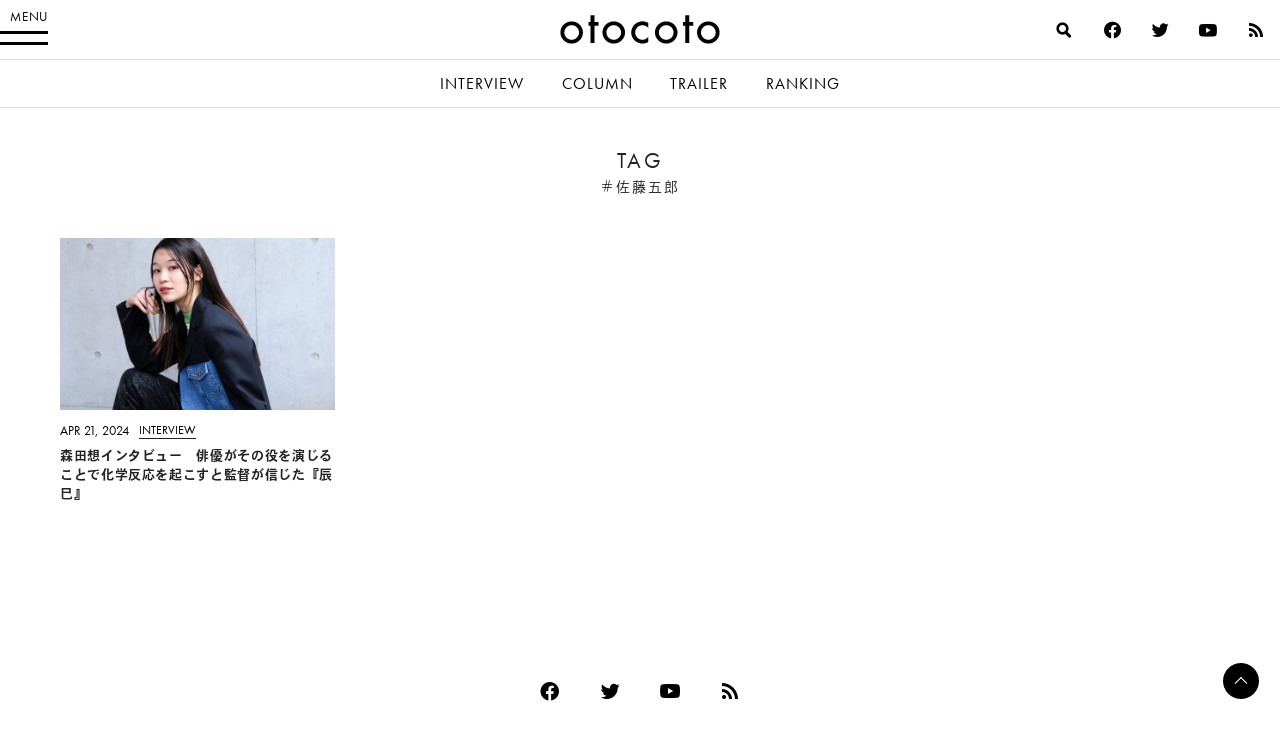

--- FILE ---
content_type: text/html; charset=UTF-8
request_url: https://otocoto.jp/tag/%E4%BD%90%E8%97%A4%E4%BA%94%E9%83%8E/
body_size: 10785
content:
<!doctype html>
<html lang="ja" id="html" class="no-js">


<head>
    <meta charset="utf-8">

        <meta http-equiv="X-UA-Compatible" content="IE=edge">

    <title>佐藤五郎 アーカイブ - otocoto | こだわりの映画エンタメサイト</title>

        <meta name="HandheldFriendly" content="True">
        <meta name="viewport" content="user-scalable=no, width=device-width, initial-scale=1, maximum-scale=1"/>

        <link rel="apple-touch-icon" href="https://otocoto.jp/wp-content/themes/otocoto03/library/images/apple-touch-icon.png">
    <link rel="icon" href="https://otocoto.jp/wp-content/themes/otocoto03/favicon.png">
    <!--[if IE]>
			<link rel="shortcut icon" href="https://otocoto.jp/wp-content/themes/otocoto03/favicon.ico">
		<![endif]-->
        <meta name="msapplication-TileColor" content="#ffffff">
    <meta name="msapplication-TileImage" content="https://otocoto.jp/wp-content/themes/otocoto03/library/images/win8-tile-icon.png">
    <meta name="theme-color" content="#ffffff">

    <link rel="pingback" href="https://otocoto.jp/xmlrpc.php">

    <script>
      document.documentElement.className =
        document.documentElement.className.replace("no-js","js");
      function isMobileDevice() {
        const mobileRegex = /Android|webOS|iPhone|iPad|iPod|BlackBerry|IEMobile|Opera Mini/i;
        return mobileRegex.test(navigator.userAgent);
      }
      var plfile = isMobileDevice() ? "/playlist_smt.m3u8" : "/playlist_pc.m3u8";
    </script>

    

    
        <meta name='robots' content='index, follow, max-image-preview:large, max-snippet:-1, max-video-preview:-1' />

	<!-- This site is optimized with the Yoast SEO plugin v23.1 - https://yoast.com/wordpress/plugins/seo/ -->
	<link rel="canonical" href="https://otocoto.jp/tag/佐藤五郎/" />
	<meta property="og:locale" content="ja_JP" />
	<meta property="og:type" content="article" />
	<meta property="og:title" content="佐藤五郎 アーカイブ - otocoto | こだわりの映画エンタメサイト" />
	<meta property="og:url" content="https://otocoto.jp/tag/佐藤五郎/" />
	<meta property="og:site_name" content="otocoto | こだわりの映画エンタメサイト" />
	<meta name="twitter:card" content="summary_large_image" />
	<script type="application/ld+json" class="yoast-schema-graph">{"@context":"https://schema.org","@graph":[{"@type":"CollectionPage","@id":"https://otocoto.jp/tag/%e4%bd%90%e8%97%a4%e4%ba%94%e9%83%8e/","url":"https://otocoto.jp/tag/%e4%bd%90%e8%97%a4%e4%ba%94%e9%83%8e/","name":"佐藤五郎 アーカイブ - otocoto | こだわりの映画エンタメサイト","isPartOf":{"@id":"https://otocoto.jp/#website"},"primaryImageOfPage":{"@id":"https://otocoto.jp/tag/%e4%bd%90%e8%97%a4%e4%ba%94%e9%83%8e/#primaryimage"},"image":{"@id":"https://otocoto.jp/tag/%e4%bd%90%e8%97%a4%e4%ba%94%e9%83%8e/#primaryimage"},"thumbnailUrl":"https://cdn.otocoto.jp/wp-content/uploads/2024/04/BBB_6092_1-scaled.jpg","breadcrumb":{"@id":"https://otocoto.jp/tag/%e4%bd%90%e8%97%a4%e4%ba%94%e9%83%8e/#breadcrumb"},"inLanguage":"ja"},{"@type":"ImageObject","inLanguage":"ja","@id":"https://otocoto.jp/tag/%e4%bd%90%e8%97%a4%e4%ba%94%e9%83%8e/#primaryimage","url":"https://cdn.otocoto.jp/wp-content/uploads/2024/04/BBB_6092_1-scaled.jpg","contentUrl":"https://cdn.otocoto.jp/wp-content/uploads/2024/04/BBB_6092_1-scaled.jpg","width":2560,"height":1704},{"@type":"BreadcrumbList","@id":"https://otocoto.jp/tag/%e4%bd%90%e8%97%a4%e4%ba%94%e9%83%8e/#breadcrumb","itemListElement":[{"@type":"ListItem","position":1,"name":"Home","item":"https://otocoto.jp/"},{"@type":"ListItem","position":2,"name":"佐藤五郎"}]},{"@type":"WebSite","@id":"https://otocoto.jp/#website","url":"https://otocoto.jp/","name":"otocoto | こだわりの映画エンタメサイト","description":"otocoto(オトコト)は、こだわりのある&quot;大人のための映画エンタメ&quot;メディアです。","potentialAction":[{"@type":"SearchAction","target":{"@type":"EntryPoint","urlTemplate":"https://otocoto.jp/?s={search_term_string}"},"query-input":"required name=search_term_string"}],"inLanguage":"ja"}]}</script>
	<!-- / Yoast SEO plugin. -->


<link rel='dns-prefetch' href='//ajax.googleapis.com' />
<link rel="alternate" type="application/rss+xml" title="otocoto | こだわりの映画エンタメサイト &raquo; フィード" href="https://otocoto.jp/feed/" />
<link rel="alternate" type="application/rss+xml" title="otocoto | こだわりの映画エンタメサイト &raquo; コメントフィード" href="https://otocoto.jp/comments/feed/" />
<link rel="alternate" type="application/rss+xml" title="otocoto | こだわりの映画エンタメサイト &raquo; 佐藤五郎 タグのフィード" href="https://otocoto.jp/tag/%e4%bd%90%e8%97%a4%e4%ba%94%e9%83%8e/feed/" />
<link rel='stylesheet' id='wp-block-library-css' href='https://otocoto.jp/wp-includes/css/dist/block-library/style.min.css' type='text/css' media='all' />
<style id='cgb-conversation-block-style-inline-css' type='text/css'>


</style>
<style id='cgb-conversation-content-block-style-inline-css' type='text/css'>


</style>
<style id='cgb-info-block-style-inline-css' type='text/css'>
.wp-block-cgb-info-block{border:.25rem solid #292929;border-left:0;border-right:0;margin-bottom:2.2rem;padding:1rem 0}.wp-block-cgb-info-block .wpb-info-block-title{font-size:1.5625rem;font-weight:700;width:100%}.wp-block-cgb-info-block .wpb-info-inner{display:flex;flex-wrap:wrap;justify-content:space-between;margin:1rem 0 0}.wp-block-cgb-info-block .wpb-info-image{line-height:1;width:35%}.wp-block-cgb-info-block .wpb-info-image .editor-block-list__layout,.wp-block-cgb-info-block .wpb-info-image img{margin:0}.wp-block-cgb-info-block .wpb-info-image .editor-block-list__block-edit{margin-top:0}.wp-block-cgb-info-block .wpb-info-content-wrapper{width:61%}.wp-block-cgb-info-block .wpb-info-title{font-size:1.0625rem;font-weight:700;margin-bottom:1rem}.wp-block-cgb-info-block .wpb-info-content p{font-size:.8125rem}

</style>
<style id='cgb-info-content-block-style-inline-css' type='text/css'>


</style>
<style id='cgb-info-image-block-style-inline-css' type='text/css'>


</style>
<style id='cgb-info-multiple-block-style-inline-css' type='text/css'>
.wp-block-cgb-info-multiple-block{border:.25rem solid #292929;border-left:0;border-right:0;margin-bottom:2.2rem;padding:1rem 0}.wp-block-cgb-info-multiple-block .wp-block-cgb-info-block{border:0;margin-bottom:0;padding:0}

</style>
<style id='cgb-lede-block-style-inline-css' type='text/css'>


</style>
<style id='acf-slider-gallery-style-inline-css' type='text/css'>
.wp-block-slider-gallery{position:relative;margin:3rem 0}.wp-block-slider-gallery .swiper-slide{position:relative;margin:0}.wp-block-slider-gallery .swiper-slide:before{content:"";padding-top:100%;display:block}.wp-block-slider-gallery .swiper-slide>a,.wp-block-slider-gallery .swiper-slide>div{position:absolute;width:100%;height:100%;top:0;left:0}.wp-block-slider-gallery .swiper-slide img{display:block;width:100%;height:100%;-o-object-fit:cover;object-fit:cover;margin:0}.wp-block-slider-gallery .swiper-controls{display:-webkit-box;display:-ms-flexbox;display:flex;-webkit-box-pack:justify;-ms-flex-pack:justify;justify-content:space-between;-webkit-box-align:center;-ms-flex-align:center;align-items:center;max-width:240px;margin:0 auto;padding:8px 0}.wp-block-slider-gallery .swiper-pagination{position:static;font-weight:700;font-family:futura-pt,heisei-kaku-gothic-std,"游ゴシック","Yu Gothic","游ゴシック体","YuGothic","Helvetica Neue",Helvetica,Arial,"ヒラギノ角ゴ ProN W3","ヒラギノ角ゴ Pro W3","Hiragino Kaku Gothic Pro","メイリオ",Meiryo,Osaka,"ＭＳ Ｐゴシック","MS PGothic",sans-serif,heisei-kaku-gothic-std,"游ゴシック","Yu Gothic","游ゴシック体","YuGothic","Helvetica Neue",Helvetica,Arial,"ヒラギノ角ゴ ProN W3","ヒラギノ角ゴ Pro W3","Hiragino Kaku Gothic Pro","メイリオ",Meiryo,Osaka,"ＭＳ Ｐゴシック","MS PGothic",sans-serif;-webkit-font-smoothing:antialiased;-moz-osx-font-smoothing:grayscale;font-size:14px;letter-spacing:.06em}.wp-block-slider-gallery .swiper-pagination span{padding:0 4px}.wp-block-slider-gallery .swiper-button-next,.wp-block-slider-gallery .swiper-button-prev{position:relative;top:auto;left:auto;right:auto;width:3rem;height:3rem;min-width:3rem;cursor:pointer;outline:none;z-index:1;margin:0;-webkit-transition:opacity .5s ease;transition:opacity .5s ease;background:0}.wp-block-slider-gallery .swiper-button-next:after,.wp-block-slider-gallery .swiper-button-prev:after{content:"";position:absolute;width:.625rem;height:.625rem;display:block;border:.125rem solid #000;top:50%}.wp-block-slider-gallery .swiper-button-next:hover,.wp-block-slider-gallery .swiper-button-prev:hover{opacity:.5}.wp-block-slider-gallery .swiper-button-next.swiper-button-disabled,.wp-block-slider-gallery .swiper-button-prev.swiper-button-disabled{opacity:.25}.wp-block-slider-gallery .swiper-button-prev{left:0}.wp-block-slider-gallery .swiper-button-prev:after{-webkit-transform:translateY(-50%) rotate(-45deg);transform:translateY(-50%) rotate(-45deg);border-right:0;border-bottom:0;left:1rem}.wp-block-slider-gallery .swiper-button-next{right:0}.wp-block-slider-gallery .swiper-button-next:after{-webkit-transform:translateY(-50%) rotate(45deg);transform:translateY(-50%) rotate(45deg);border-left:0;border-bottom:0;right:1rem}.wp-block-slider-gallery.aspect-ratio-1-1 .swiper-slide:before{padding-top:100%}.wp-block-slider-gallery.aspect-ratio-3-2 .swiper-slide:before{padding-top:66.666%}.wp-block-slider-gallery.aspect-ratio-16-9 .swiper-slide:before{padding-top:56.25%}.wp-block-slider-gallery figcaption{background:-webkit-gradient(linear, left bottom, left top, from(rgba(0, 0, 0, 0.7)), color-stop(50%, rgba(0, 0, 0, 0.3)), to(transparent));background:linear-gradient(0deg, rgba(0, 0, 0, 0.7), rgba(0, 0, 0, 0.3) 50%, transparent);bottom:0;color:#fff;font-size:12px;line-height:1.3;left:0;max-height:60%;overflow:auto;padding:18px 8px 6px;position:absolute;text-align:center;width:100%;-webkit-box-sizing:border-box;box-sizing:border-box}.wp-block-slider-gallery .no-contents{background-color:#f4f4f4;display:-webkit-box;display:-ms-flexbox;display:flex;-webkit-box-align:center;-ms-flex-align:center;align-items:center;-webkit-box-pack:center;-ms-flex-pack:center;justify-content:center;padding:30px;font-size:13px}.wp-block-slider-gallery .no-contents div{text-align:left}.wp-block-slider-gallery.is-preview .swiper-wrapper{pointer-events:none}

</style>
<style id='acf-selected-posts-style-inline-css' type='text/css'>
.wp-block-selected-posts{margin:0 0 2.625rem 0}.wp-block-selected-posts .post-list-selected .post-list-item{display:block;margin:0 0 40px;text-decoration:none}.wp-block-selected-posts .post-list-selected .post-list-item .post-image{display:block;position:relative;overflow:hidden;-webkit-user-select:none;-moz-user-select:none;-ms-user-select:none;user-select:none;-webkit-tap-highlight-color:rgba(0,0,0,.1)}.wp-block-selected-posts .post-list-selected .post-list-item .post-image:after{content:" ";display:block;padding-top:62.5%}.wp-block-selected-posts .post-list-selected .post-list-item .post-image img{height:100%;width:100%;display:block;margin:0;position:absolute;top:0;left:0;background:#e1e1e1;-webkit-transition:-webkit-transform 1s ease;transition:-webkit-transform 1s ease;transition:transform 1s ease;transition:transform 1s ease, -webkit-transform 1s ease;-webkit-transform-origin:0 0;transform-origin:0 0}.wp-block-selected-posts .post-list-selected .post-list-item .post-image img.img-contain{-o-object-fit:contain;object-fit:contain}.wp-block-selected-posts .post-list-selected .post-list-item .post-image img.img-cover{-o-object-fit:cover;object-fit:cover}.wp-block-selected-posts .post-list-selected .post-list-item .post-info{padding-top:15px}.wp-block-selected-posts .post-list-selected .post-list-item .post-info .infoheader{margin-bottom:10px;line-height:1}.wp-block-selected-posts .post-list-selected .post-list-item .post-info .infoheader .posttype{color:#000;text-transform:uppercase;display:inline-block;vertical-align:text-bottom;font-weight:400;font-family:futura-pt,heisei-kaku-gothic-std,"游ゴシック","Yu Gothic","游ゴシック体","YuGothic","Helvetica Neue",Helvetica,Arial,"ヒラギノ角ゴ ProN W3","ヒラギノ角ゴ Pro W3","Hiragino Kaku Gothic Pro","メイリオ",Meiryo,Osaka,"ＭＳ Ｐゴシック","MS PGothic",sans-serif,heisei-kaku-gothic-std,"游ゴシック","Yu Gothic","游ゴシック体","YuGothic","Helvetica Neue",Helvetica,Arial,"ヒラギノ角ゴ ProN W3","ヒラギノ角ゴ Pro W3","Hiragino Kaku Gothic Pro","メイリオ",Meiryo,Osaka,"ＭＳ Ｐゴシック","MS PGothic",sans-serif;-webkit-font-smoothing:antialiased;-moz-osx-font-smoothing:grayscale;font-size:12px;position:relative;-webkit-transition:color .4s ease;transition:color .4s ease}.wp-block-selected-posts .post-list-selected .post-list-item .post-info .infoheader .posttype:after{content:"";display:block;position:absolute;bottom:-3px;height:1px;width:100%;background:#232323}.wp-block-selected-posts .post-list-selected .post-list-item .post-info .title{font-size:15px;line-height:1.8;margin:0 0 20px}.wp-block-selected-posts .list-link-block{display:-webkit-box;display:-ms-flexbox;display:flex;-webkit-box-pack:center;-ms-flex-pack:center;justify-content:center;padding:10px 0 30px}.wp-block-selected-posts .list-link{display:inline-block;font-size:14px;font-weight:700;font-family:heisei-kaku-gothic-std,"游ゴシック","Yu Gothic","游ゴシック体","YuGothic","Helvetica Neue",Helvetica,Arial,"ヒラギノ角ゴ ProN W3","ヒラギノ角ゴ Pro W3","Hiragino Kaku Gothic Pro","メイリオ",Meiryo,Osaka,"ＭＳ Ｐゴシック","MS PGothic",sans-serif;-webkit-font-smoothing:antialiased;-moz-osx-font-smoothing:grayscale;padding:0 15px 15px;border-bottom:1px solid;text-decoration:none}.wp-block-selected-posts .no-contents{background-color:#f4f4f4;display:-webkit-box;display:-ms-flexbox;display:flex;-webkit-box-align:center;-ms-flex-align:center;align-items:center;-webkit-box-pack:center;-ms-flex-pack:center;justify-content:center;padding:30px;font-size:13px}.wp-block-selected-posts .no-contents div{text-align:left}@media only screen and (min-width: 481px){.wp-block-selected-posts .post-list-selected .post-list-item{display:-webkit-box;display:-ms-flexbox;display:flex;-webkit-box-pack:justify;-ms-flex-pack:justify;justify-content:space-between;-webkit-box-align:start;-ms-flex-align:start;align-items:flex-start;margin:0 0 40px}.wp-block-selected-posts .post-list-selected .post-list-item .post-image{width:45%}.wp-block-selected-posts .post-list-selected .post-list-item .post-info{width:50%;display:-webkit-box;display:-ms-flexbox;display:flex;-webkit-box-orient:vertical;-webkit-box-direction:normal;-ms-flex-direction:column;flex-direction:column;-webkit-box-pack:center;-ms-flex-pack:center;justify-content:center;-ms-flex-item-align:stretch;align-self:stretch;padding-top:0}}@media only screen and (min-width: 769px){.wp-block-selected-posts .post-list-selected .post-list-item .post-image{width:45%}.wp-block-selected-posts .post-list-selected .post-list-item .post-info{width:50%;display:-webkit-box;display:-ms-flexbox;display:flex;-webkit-box-orient:vertical;-webkit-box-direction:normal;-ms-flex-direction:column;flex-direction:column;-webkit-box-pack:center;-ms-flex-pack:center;justify-content:center;-ms-flex-item-align:stretch;align-self:stretch}.wp-block-selected-posts .post-list-selected .post-list-item .post-info .title{font-size:17px}.wp-block-selected-posts .list-link-block{padding:20px 0 60px}.wp-block-selected-posts .list-link{font-size:16px}}@media only screen and (min-width: 900px){.wp-block-selected-posts{margin:0 0 3rem 0}}

</style>
<style id='acf-full-page-section-style-inline-css' type='text/css'>
.wp-block-full-page-section .media{position:relative;padding-top:66.6%}.wp-block-full-page-section .media .media-image{position:absolute;top:0;left:0;width:100%;height:100%;-o-object-fit:cover;object-fit:cover;margin:0}.wp-block-full-page-section .media .video-wrapper{width:100%;display:-webkit-box;display:-ms-flexbox;display:flex;-webkit-box-align:center;-ms-flex-align:center;align-items:center;-webkit-box-pack:center;-ms-flex-pack:center;justify-content:center;max-width:1200px;margin:0 auto}.wp-block-full-page-section .media .video-cover{position:absolute;top:0;left:0;width:100%;height:100%;display:-webkit-box;display:-ms-flexbox;display:flex;-webkit-box-align:center;-ms-flex-align:center;align-items:center;-webkit-box-pack:center;-ms-flex-pack:center;justify-content:center}.wp-block-full-page-section .media .loading{color:#fff;font-size:12px;line-height:1;letter-spacing:.1em}.wp-block-full-page-section .media-video{padding:0;display:-webkit-box;display:-ms-flexbox;display:flex;-ms-flex-item-align:center;align-self:center;-webkit-box-pack:center;-ms-flex-pack:center;justify-content:center}.wp-block-full-page-section .title-block{position:absolute;top:50%;left:4vw;color:#fff;width:100%;-webkit-box-sizing:border-box;box-sizing:border-box}.wp-block-full-page-section .title-block h2{margin:0;line-height:1.5}.wp-block-full-page-section .title-block.left_center{-webkit-transform:translate(0, -50%);transform:translate(0, -50%)}.wp-block-full-page-section .title-block.left_bottom{-webkit-transform:translate(0, -100%);transform:translate(0, -100%)}.wp-block-full-page-section .title-block.right_top{-webkit-transform:translate(-100%, 0);transform:translate(-100%, 0);text-align:right}.wp-block-full-page-section .title-block.right_center{-webkit-transform:translate(-100%, -50%);transform:translate(-100%, -50%);text-align:right}.wp-block-full-page-section .title-block.right_bottom{-webkit-transform:translate(-100%, -100%);transform:translate(-100%, -100%);text-align:right}.wp-block-full-page-section .section-content{padding:20px;margin:0 auto;-webkit-box-sizing:border-box;box-sizing:border-box}.wp-block-full-page-section .section-content.thin{max-width:800px}.wp-block-full-page-section .section-content.normal{max-width:920px}.wp-block-full-page-section .section-content.wide{max-width:1320px}.wp-block-full-page-section .section-content .wp-block-columns{margin-bottom:0}.wp-block-full-page-section .no-contents{background-color:#f4f4f4;display:-webkit-box;display:-ms-flexbox;display:flex;-webkit-box-align:center;-ms-flex-align:center;align-items:center;-webkit-box-pack:center;-ms-flex-pack:center;justify-content:center;padding:30px;font-size:13px}.wp-block-full-page-section .no-contents div{text-align:left}@media only screen and (max-width: 768px){.wp-block-full-page-section .title-block{position:static;padding:20px;-webkit-transform:none !important;transform:none !important}}@media only screen and (min-width: 769px){.wp-block-full-page-section .acf-innerblocks-container{margin-top:1.5rem}.wp-block-full-page-section .media-video{padding:20px}}@media only screen and (min-width: 1024px){.wp-block-full-page-section .section-content{padding:40px 60px}}

</style>
<style id='classic-theme-styles-inline-css' type='text/css'>
/*! This file is auto-generated */
.wp-block-button__link{color:#fff;background-color:#32373c;border-radius:9999px;box-shadow:none;text-decoration:none;padding:calc(.667em + 2px) calc(1.333em + 2px);font-size:1.125em}.wp-block-file__button{background:#32373c;color:#fff;text-decoration:none}
</style>
<style id='global-styles-inline-css' type='text/css'>
body{--wp--preset--color--black: #000000;--wp--preset--color--cyan-bluish-gray: #abb8c3;--wp--preset--color--white: #ffffff;--wp--preset--color--pale-pink: #f78da7;--wp--preset--color--vivid-red: #cf2e2e;--wp--preset--color--luminous-vivid-orange: #ff6900;--wp--preset--color--luminous-vivid-amber: #fcb900;--wp--preset--color--light-green-cyan: #7bdcb5;--wp--preset--color--vivid-green-cyan: #00d084;--wp--preset--color--pale-cyan-blue: #8ed1fc;--wp--preset--color--vivid-cyan-blue: #0693e3;--wp--preset--color--vivid-purple: #9b51e0;--wp--preset--gradient--vivid-cyan-blue-to-vivid-purple: linear-gradient(135deg,rgba(6,147,227,1) 0%,rgb(155,81,224) 100%);--wp--preset--gradient--light-green-cyan-to-vivid-green-cyan: linear-gradient(135deg,rgb(122,220,180) 0%,rgb(0,208,130) 100%);--wp--preset--gradient--luminous-vivid-amber-to-luminous-vivid-orange: linear-gradient(135deg,rgba(252,185,0,1) 0%,rgba(255,105,0,1) 100%);--wp--preset--gradient--luminous-vivid-orange-to-vivid-red: linear-gradient(135deg,rgba(255,105,0,1) 0%,rgb(207,46,46) 100%);--wp--preset--gradient--very-light-gray-to-cyan-bluish-gray: linear-gradient(135deg,rgb(238,238,238) 0%,rgb(169,184,195) 100%);--wp--preset--gradient--cool-to-warm-spectrum: linear-gradient(135deg,rgb(74,234,220) 0%,rgb(151,120,209) 20%,rgb(207,42,186) 40%,rgb(238,44,130) 60%,rgb(251,105,98) 80%,rgb(254,248,76) 100%);--wp--preset--gradient--blush-light-purple: linear-gradient(135deg,rgb(255,206,236) 0%,rgb(152,150,240) 100%);--wp--preset--gradient--blush-bordeaux: linear-gradient(135deg,rgb(254,205,165) 0%,rgb(254,45,45) 50%,rgb(107,0,62) 100%);--wp--preset--gradient--luminous-dusk: linear-gradient(135deg,rgb(255,203,112) 0%,rgb(199,81,192) 50%,rgb(65,88,208) 100%);--wp--preset--gradient--pale-ocean: linear-gradient(135deg,rgb(255,245,203) 0%,rgb(182,227,212) 50%,rgb(51,167,181) 100%);--wp--preset--gradient--electric-grass: linear-gradient(135deg,rgb(202,248,128) 0%,rgb(113,206,126) 100%);--wp--preset--gradient--midnight: linear-gradient(135deg,rgb(2,3,129) 0%,rgb(40,116,252) 100%);--wp--preset--font-size--small: 13px;--wp--preset--font-size--medium: 20px;--wp--preset--font-size--large: 36px;--wp--preset--font-size--x-large: 42px;--wp--preset--spacing--20: 0.44rem;--wp--preset--spacing--30: 0.67rem;--wp--preset--spacing--40: 1rem;--wp--preset--spacing--50: 1.5rem;--wp--preset--spacing--60: 2.25rem;--wp--preset--spacing--70: 3.38rem;--wp--preset--spacing--80: 5.06rem;--wp--preset--shadow--natural: 6px 6px 9px rgba(0, 0, 0, 0.2);--wp--preset--shadow--deep: 12px 12px 50px rgba(0, 0, 0, 0.4);--wp--preset--shadow--sharp: 6px 6px 0px rgba(0, 0, 0, 0.2);--wp--preset--shadow--outlined: 6px 6px 0px -3px rgba(255, 255, 255, 1), 6px 6px rgba(0, 0, 0, 1);--wp--preset--shadow--crisp: 6px 6px 0px rgba(0, 0, 0, 1);}:where(.is-layout-flex){gap: 0.5em;}:where(.is-layout-grid){gap: 0.5em;}body .is-layout-flex{display: flex;}body .is-layout-flex{flex-wrap: wrap;align-items: center;}body .is-layout-flex > *{margin: 0;}body .is-layout-grid{display: grid;}body .is-layout-grid > *{margin: 0;}:where(.wp-block-columns.is-layout-flex){gap: 2em;}:where(.wp-block-columns.is-layout-grid){gap: 2em;}:where(.wp-block-post-template.is-layout-flex){gap: 1.25em;}:where(.wp-block-post-template.is-layout-grid){gap: 1.25em;}.has-black-color{color: var(--wp--preset--color--black) !important;}.has-cyan-bluish-gray-color{color: var(--wp--preset--color--cyan-bluish-gray) !important;}.has-white-color{color: var(--wp--preset--color--white) !important;}.has-pale-pink-color{color: var(--wp--preset--color--pale-pink) !important;}.has-vivid-red-color{color: var(--wp--preset--color--vivid-red) !important;}.has-luminous-vivid-orange-color{color: var(--wp--preset--color--luminous-vivid-orange) !important;}.has-luminous-vivid-amber-color{color: var(--wp--preset--color--luminous-vivid-amber) !important;}.has-light-green-cyan-color{color: var(--wp--preset--color--light-green-cyan) !important;}.has-vivid-green-cyan-color{color: var(--wp--preset--color--vivid-green-cyan) !important;}.has-pale-cyan-blue-color{color: var(--wp--preset--color--pale-cyan-blue) !important;}.has-vivid-cyan-blue-color{color: var(--wp--preset--color--vivid-cyan-blue) !important;}.has-vivid-purple-color{color: var(--wp--preset--color--vivid-purple) !important;}.has-black-background-color{background-color: var(--wp--preset--color--black) !important;}.has-cyan-bluish-gray-background-color{background-color: var(--wp--preset--color--cyan-bluish-gray) !important;}.has-white-background-color{background-color: var(--wp--preset--color--white) !important;}.has-pale-pink-background-color{background-color: var(--wp--preset--color--pale-pink) !important;}.has-vivid-red-background-color{background-color: var(--wp--preset--color--vivid-red) !important;}.has-luminous-vivid-orange-background-color{background-color: var(--wp--preset--color--luminous-vivid-orange) !important;}.has-luminous-vivid-amber-background-color{background-color: var(--wp--preset--color--luminous-vivid-amber) !important;}.has-light-green-cyan-background-color{background-color: var(--wp--preset--color--light-green-cyan) !important;}.has-vivid-green-cyan-background-color{background-color: var(--wp--preset--color--vivid-green-cyan) !important;}.has-pale-cyan-blue-background-color{background-color: var(--wp--preset--color--pale-cyan-blue) !important;}.has-vivid-cyan-blue-background-color{background-color: var(--wp--preset--color--vivid-cyan-blue) !important;}.has-vivid-purple-background-color{background-color: var(--wp--preset--color--vivid-purple) !important;}.has-black-border-color{border-color: var(--wp--preset--color--black) !important;}.has-cyan-bluish-gray-border-color{border-color: var(--wp--preset--color--cyan-bluish-gray) !important;}.has-white-border-color{border-color: var(--wp--preset--color--white) !important;}.has-pale-pink-border-color{border-color: var(--wp--preset--color--pale-pink) !important;}.has-vivid-red-border-color{border-color: var(--wp--preset--color--vivid-red) !important;}.has-luminous-vivid-orange-border-color{border-color: var(--wp--preset--color--luminous-vivid-orange) !important;}.has-luminous-vivid-amber-border-color{border-color: var(--wp--preset--color--luminous-vivid-amber) !important;}.has-light-green-cyan-border-color{border-color: var(--wp--preset--color--light-green-cyan) !important;}.has-vivid-green-cyan-border-color{border-color: var(--wp--preset--color--vivid-green-cyan) !important;}.has-pale-cyan-blue-border-color{border-color: var(--wp--preset--color--pale-cyan-blue) !important;}.has-vivid-cyan-blue-border-color{border-color: var(--wp--preset--color--vivid-cyan-blue) !important;}.has-vivid-purple-border-color{border-color: var(--wp--preset--color--vivid-purple) !important;}.has-vivid-cyan-blue-to-vivid-purple-gradient-background{background: var(--wp--preset--gradient--vivid-cyan-blue-to-vivid-purple) !important;}.has-light-green-cyan-to-vivid-green-cyan-gradient-background{background: var(--wp--preset--gradient--light-green-cyan-to-vivid-green-cyan) !important;}.has-luminous-vivid-amber-to-luminous-vivid-orange-gradient-background{background: var(--wp--preset--gradient--luminous-vivid-amber-to-luminous-vivid-orange) !important;}.has-luminous-vivid-orange-to-vivid-red-gradient-background{background: var(--wp--preset--gradient--luminous-vivid-orange-to-vivid-red) !important;}.has-very-light-gray-to-cyan-bluish-gray-gradient-background{background: var(--wp--preset--gradient--very-light-gray-to-cyan-bluish-gray) !important;}.has-cool-to-warm-spectrum-gradient-background{background: var(--wp--preset--gradient--cool-to-warm-spectrum) !important;}.has-blush-light-purple-gradient-background{background: var(--wp--preset--gradient--blush-light-purple) !important;}.has-blush-bordeaux-gradient-background{background: var(--wp--preset--gradient--blush-bordeaux) !important;}.has-luminous-dusk-gradient-background{background: var(--wp--preset--gradient--luminous-dusk) !important;}.has-pale-ocean-gradient-background{background: var(--wp--preset--gradient--pale-ocean) !important;}.has-electric-grass-gradient-background{background: var(--wp--preset--gradient--electric-grass) !important;}.has-midnight-gradient-background{background: var(--wp--preset--gradient--midnight) !important;}.has-small-font-size{font-size: var(--wp--preset--font-size--small) !important;}.has-medium-font-size{font-size: var(--wp--preset--font-size--medium) !important;}.has-large-font-size{font-size: var(--wp--preset--font-size--large) !important;}.has-x-large-font-size{font-size: var(--wp--preset--font-size--x-large) !important;}
.wp-block-navigation a:where(:not(.wp-element-button)){color: inherit;}
:where(.wp-block-post-template.is-layout-flex){gap: 1.25em;}:where(.wp-block-post-template.is-layout-grid){gap: 1.25em;}
:where(.wp-block-columns.is-layout-flex){gap: 2em;}:where(.wp-block-columns.is-layout-grid){gap: 2em;}
.wp-block-pullquote{font-size: 1.5em;line-height: 1.6;}
</style>
<link rel='stylesheet' id='arve-main-css' href='https://otocoto.jp/wp-content/plugins/advanced-responsive-video-embedder/build/main.css?ver=70807f607880d07700da' type='text/css' media='all' />
<link rel='stylesheet' id='contact-form-7-css' href='https://otocoto.jp/wp-content/plugins/contact-form-7/includes/css/styles.css?ver=5.9.8' type='text/css' media='all' />
<link rel='stylesheet' id='toc-screen-css' href='https://otocoto.jp/wp-content/plugins/table-of-contents-plus/screen.min.css?ver=2406' type='text/css' media='all' />
<link rel='stylesheet' id='bones-stylesheet-css' href='https://otocoto.jp/wp-content/themes/otocoto03/dist/main.css?ver=20240726' type='text/css' media='all' />
<script type="text/javascript" src="//ajax.googleapis.com/ajax/libs/jquery/3.6.0/jquery.min.js?ver=3.6.0" id="jquery-js"></script>
<script type="text/javascript" src="https://otocoto.jp/wp-includes/js/jquery/jquery-migrate.min.js?ver=3.4.1" id="jquery-migrate-js"></script>
<script type="text/javascript" src="https://otocoto.jp/wp-content/themes/otocoto03/library/js/libs/jquery.biggerlink.min.js" id="biggerlinkjs-js"></script>
<script type="text/javascript" src="https://otocoto.jp/wp-content/themes/otocoto03/library/js/libs/imgLiquid-min.js" id="imgliquidjs-js"></script>
<script type="text/javascript" src="https://otocoto.jp/wp-content/themes/otocoto03/library/js/libs/jquery.detectfontmod.js" id="detectfontjs-js"></script>
<script type="text/javascript" src="https://otocoto.jp/wp-content/plugins/advanced-custom-fields-pro/assets/build/js/acf.min.js?ver=6.3.4" id="acf-js"></script>
<script type="text/javascript" src="https://otocoto.jp/wp-content/themes/otocoto03/dist/blocks/slider-gallery/main.bundle.js?ver=202302241" id="slider-gallery-block-js"></script>
<script async="async" type="text/javascript" src="https://otocoto.jp/wp-content/plugins/advanced-responsive-video-embedder/build/main.js?ver=70807f607880d07700da" id="arve-main-js"></script>
<link rel="https://api.w.org/" href="https://otocoto.jp/wp-json/" /><link rel="alternate" type="application/json" href="https://otocoto.jp/wp-json/wp/v2/tags/6696" /><link rel="icon" href="https://cdn.otocoto.jp/wp-content/uploads/2023/01/cropped-favicon2-32x32.png" sizes="32x32" />
<link rel="icon" href="https://cdn.otocoto.jp/wp-content/uploads/2023/01/cropped-favicon2-192x192.png" sizes="192x192" />
<link rel="apple-touch-icon" href="https://cdn.otocoto.jp/wp-content/uploads/2023/01/cropped-favicon2-180x180.png" />
<meta name="msapplication-TileImage" content="https://cdn.otocoto.jp/wp-content/uploads/2023/01/cropped-favicon2-270x270.png" />
    
            <!-- Google tag (gtag.js) -->
<script async src="https://www.googletagmanager.com/gtag/js?id=G-10E52WMT0X"></script>
<script>
  window.dataLayer = window.dataLayer || [];
  function gtag(){dataLayer.push(arguments);}
  gtag('js', new Date());

    gtag('config', 'G-10E52WMT0X');
  </script>
    
    
        <script data-ad-client="ca-pub-7547762139624617" async
            src="https://pagead2.googlesyndication.com/pagead/js/adsbygoogle.js"></script>
    
    <!-- adobe fonts -->
    <script>
      (function(d) {
        var config = {
            kitId: 'ryh4dez',
            scriptTimeout: 3000,
            async: true
          },
          h=d.documentElement,t=setTimeout(function(){h.className=h.className.replace(/\bwf-loading\b/g,"")+" wf-inactive";},config.scriptTimeout),tk=d.createElement("script"),f=false,s=d.getElementsByTagName("script")[0],a;h.className+=" wf-loading";tk.src='https://use.typekit.net/'+config.kitId+'.js';tk.async=true;tk.onload=tk.onreadystatechange=function(){a=this.readyState;if(f||a&&a!="complete"&&a!="loaded")return;f=true;clearTimeout(t);try{Typekit.load(config)}catch(e){}};s.parentNode.insertBefore(tk,s)
      })(document);
    </script>

    <!-- google fonts -->
    <link href="https://fonts.googleapis.com/css?family=Montserrat:400,700" rel="stylesheet">

    
    <script>
                var sharebaseurl = "https://otocoto.jp/tag/%E4%BD%90%E8%97%A4%E4%BA%94%E9%83%8E/";
    </script>
</head>

<body class="archive tag tag-6696" itemscope itemtype="http://schema.org/WebPage" id="pagetop">


<div id="container">

            <div id="fb-root"></div>
        <script async defer crossorigin="anonymous" src="https://connect.facebook.net/ja_JP/sdk.js#xfbml=1&version=v6.0&appId=553226548220304&autoLogAppEvents=1"></script>
    
    
    <header id="header" class="header" role="banner" itemscope itemtype="http://schema.org/WPHeader">

        <div id="inner-header" class="cf">
            <a class="togglebutton" href="#sidemenu">
                <div class="hamburger">
                    <span class="text">MENU</span>
                    <span class="line"></span>
                    <span class="line"></span>
                </div>
            </a>

            <div class="header-main">
                <a id="logo" class="" href="https://otocoto.jp" rel="nofollow">
                                        <img src="https://otocoto.jp/wp-content/themes/otocoto03/library/images/logo.svg" alt="otocoto | こだわりの映画エンタメサイト" />
                                    </a>


                
                <div class="header-toolbar">

                    
                    <div class="toolbar-box toolbar-right">
                        <ul class="tools">
                            <li>
                                <a href="#" class="btn-header-search">
                                    <span class="icon icon-search"></span>
                                </a>
                            </li>
                        </ul>
                        <ul class="snslinks">
                            <li class="snslink_item snsbtn_fb">
                                <a href="https://www.facebook.com/otoCotoWEB/" target="_blank" rel="noopener">
                                    <span class="icon icon-facebook"></span>
                                </a>
                            </li>
                            <li class="snslink_item snsbtn_tw">
                                <a href="https://twitter.com/otocoto" target="_blank" rel="noopener">
                                    <span class="icon icon-twitter"></span>
                                </a>
                            </li>
                            <li class="snslink_item snsbtn_yt">
                                <a href="https://www.youtube.com/channel/UCPa73uA9bj4ZHW3dqqNaW1g" target="_blank" rel="noopener">
                                    <span class="icon icon-youtube"></span>
                                </a>
                            </li>
                            <li class="snslink_item snsbtn_rss">
                                <a href="https://otocoto.jp/feed/" target="_blank">
                                    <span class="icon icon-rss"></span>
                                </a>
                            </li>
                        </ul>
                    </div>

                </div>
            </div>


            <div class="subheader" id="subheader">
                <nav id="header-menu" class="header-menu" role="navigation" itemscope itemtype="http://schema.org/SiteNavigationElement">
                    <ul class="menu-list cf">
                                                <li class="menu-interview">
                            <a href="https://otocoto.jp/interview/">
                                <span class="menu-text">INTERVIEW</span></a>
                        </li>
                                                                        <li class="menu-column">
                            <a href="https://otocoto.jp/column/">
                                <span class="menu-text">COLUMN</span></a>
                        </li>
                                                                        <li class="menu-trailer">
                            <a href="https://otocoto.jp/movie-trailer/">
                                <span class="menu-text">TRAILER</span>
                            </a>
                        </li>
                        <li class="menu-ranking has-submenu">
                            <span>
                                <span class="menu-text">RANKING</span>
                            </span>
                            <ul class="submenu">
                                                                <li>
                                    <a href="https://otocoto.jp/access-ranking">アクセスランキング</a>
                                </li>
                                                                <li>
                                    <a href="https://otocoto.jp/box-office-ranking">映画動員数ランキング</a>
                                </li>
                                <li>
                                    <a href="https://otocoto.jp/svod-ranking">配信視聴数ランキング</a>
                                </li>
                            </ul>
                        </li>
                    </ul>
                </nav>
            </div>


            <nav id="sidemenu" class="sidemenu mainmenu hidden" role="navigation" itemscope itemtype="http://schema.org/SiteNavigationElement">
                <div id="sidemenu-inner">
                    <div class="header-search-mobile">
                        <form role="search" method="get" class="searchform" action="https://otocoto.jp/">
    <div>
                <input type="search" class="s" name="s" value="" />

        <button type="submit" class="searchsubmit" ><span class="icon icon-search" title="search"></span></button>
    </div>
</form>                    </div>
                    <ul class="menulist cf">
                                                    <li class="menu-interview">
                                <a href="https://otocoto.jp/interview/">
                                    interview                                </a>
                                                            </li>

                                                        <li class="menu-column">
                                <a href="https://otocoto.jp/column/">
                                    column                                </a>
                                                            </li>

                                                        <li class="menu-news">
                                <a href="https://otocoto.jp/news/">
                                    news                                </a>
                                                            </li>

                                                    <li class="menu-trailer">
                            <a href="https://otocoto.jp/movie-trailer/">
                                TRAILER
                            </a>
                        </li>
                        <li class="menu-ranking">
                            <span>
                                RANKING
                            </span>
                            <ul class="submenu">
                                                                <li>
                                    <a href="https://otocoto.jp/access-ranking/">アクセスランキング</a>
                                </li>
                                                                <li>
                                    <a href="https://otocoto.jp/box-office-ranking/">映画動員数ランキング</a>
                                </li>
                                <li>
                                    <a href="https://otocoto.jp/svod-ranking/">配信視聴数ランキング</a>
                                </li>
                            </ul>
                        </li>
                    </ul>
                                            <ul class="about-block">
                            <li>
                                <span><span>ABOUT US</span></span>
                                <div>
                                    <div class="about-title">ABOUT US</div>
                                    <div class="about-description">
                                        otocoto(オトコト)は、こだわりのある"大人のための映画エンタメ"<span>メディア</span>です。制作陣や出演者のインタビューをはじめ、作品の<span>深掘りコラム</span>や海外情報、最新の予告編動画、最新映画ランキング、<span>ニュース記事</span>などをはじめとした、映画やドラマなどの最新情報を<span>お届けします。</span>                                    </div>
                                </div>
                            </li>
                        </ul>
                                    </div>
            </nav>

        </div>

    </header>

    <div id="search-view">
        <div class="cover">
            <div id="search-view-input">
                <form role="search" method="get" class="searchform" action="https://otocoto.jp/">
    <div>
                <input type="search" class="s" name="s" value="" />

        <button type="submit" class="searchsubmit" ><span class="icon icon-search" title="search"></span></button>
    </div>
</form>            </div>
        </div>
    </div>

    <div id="loading"><div class="loader"></div></div>

    <div id="base">

<div class="content" id="archive">

	<div id="inner-content" class="wrap cf">

		<main id="main" class="m-all t-all d-all cf" role="main" itemscope itemprop="mainEntity" itemtype="http://schema.org/Blog">

			                <p class="archive-type">Tag</p>
				<h1 class="archive-title h2">
					<span class="icon icon-taghead"></span>佐藤五郎				</h1>

            

			
				<div class="postlist postlist-m postlist-infinite">
												<article
								id="post-131754" class="postlist-item cf pt-interview post-131754 interview type-interview status-publish has-post-thumbnail hentry tag-satorin tag-6696 tag-6697 tag-hiroshishoji_b tag-2061 tag-6698 tag-1605 tag-endo_b interview_cat-cafe-cinema interview_type-cast genre-visual"								role="article">

								    <a class="postimage effect-cover" href="https://otocoto.jp/interview/cafecinema88/">
        <img class="img-cover" style="object-position: 50% 50%" src="https://cdn.otocoto.jp/wp-content/uploads/2024/04/BBB_6092_1-640x426.jpg" width="640" height="426">
    </a>
    <div class="postinfo">
        <div class="infoheader"><div class="infoheader-inner"><span class="date date_newcheck ">Apr 21, 2024</span>
<span class="posttype">interview</span></div></div>
        <h3 class="title">
            <span class="underline">
            
            森田想インタビュー　俳優がその役を演じることで化学反応を起こすと監督が信じた『辰巳』
            </span>
        </h3>
    </div>
							</article>

						
						
					
				</div>

                <div class="page-load-status">
    <div class="infinite-scroll-request">
        <div class="post-loader">
            <div class="post-loader_dot"></div>
            <div class="post-loader_dot"></div>
            <div class="post-loader_dot"></div>
        </div>
    </div>
    <p class="infinite-scroll-last">End of content</p>
    <p class="infinite-scroll-error">No more pages to load</p>
</div>

                		</main>

		
	</div>

</div>


			</div>
			<footer class="footer" role="contentinfo" itemscope itemtype="http://schema.org/WPFooter">

				<div id="inner-footer" class="wrap cf">

                    <a class="gototop pgscrl" href="#pagetop"></a>

                    <ul class="snslinks">
						<li class="snslink_item snsbtn_fb">
							<a href="https://www.facebook.com/otoCotoWEB/" target="_blank" rel="noopener">
								<span class="icon icon-facebook"></span>
							</a>
						</li>
						<li class="snslink_item snsbtn_tw">
							<a href="https://twitter.com/otoCoto" target="_blank" rel="noopener">
								<span class="icon icon-twitter"></span>
							</a>
						</li>
                        <li class="snslink_item snsbtn_yt">
                            <a href="https://www.youtube.com/channel/UCPa73uA9bj4ZHW3dqqNaW1g" target="_blank" rel="noopener">
                                <span class="icon icon-youtube"></span>
                            </a>
                        </li>
						<li class="snslink_item snsbtn_rss">
							<a href="https://otocoto.jp/feed/" target="_blank">
								<span class="icon icon-rss"></span>
							</a>
						</li>
					</ul>

					<div class="footer_bottom cf">
						<ul>
							<li><a href="https://otocoto.jp/contact/" >CONTACT</a></li>
							<li><a href="https://otocoto.jp/company/">COMPANY</a></li>
                            <li><a href="https://otocoto.jp/privacy-policy/">PRIVACY POLICY</a></li>
                        </ul>

                        
						<span class="source-org copyright">&copy; otocoto All Rights Reserved.</span>
					</div>


				</div>

			</footer>

		</div>

				<script type="text/javascript" src="https://otocoto.jp/wp-includes/js/dist/vendor/wp-polyfill-inert.min.js?ver=3.1.2" id="wp-polyfill-inert-js"></script>
<script type="text/javascript" src="https://otocoto.jp/wp-includes/js/dist/vendor/regenerator-runtime.min.js?ver=0.14.0" id="regenerator-runtime-js"></script>
<script type="text/javascript" src="https://otocoto.jp/wp-includes/js/dist/vendor/wp-polyfill.min.js?ver=3.15.0" id="wp-polyfill-js"></script>
<script type="text/javascript" src="https://otocoto.jp/wp-includes/js/dist/hooks.min.js?ver=2810c76e705dd1a53b18" id="wp-hooks-js"></script>
<script type="text/javascript" src="https://otocoto.jp/wp-includes/js/dist/i18n.min.js?ver=5e580eb46a90c2b997e6" id="wp-i18n-js"></script>
<script type="text/javascript" id="wp-i18n-js-after">
/* <![CDATA[ */
wp.i18n.setLocaleData( { 'text direction\u0004ltr': [ 'ltr' ] } );
/* ]]> */
</script>
<script type="text/javascript" src="https://otocoto.jp/wp-content/plugins/contact-form-7/includes/swv/js/index.js?ver=5.9.8" id="swv-js"></script>
<script type="text/javascript" id="contact-form-7-js-extra">
/* <![CDATA[ */
var wpcf7 = {"api":{"root":"https:\/\/otocoto.jp\/wp-json\/","namespace":"contact-form-7\/v1"},"cached":"1"};
/* ]]> */
</script>
<script type="text/javascript" id="contact-form-7-js-translations">
/* <![CDATA[ */
( function( domain, translations ) {
	var localeData = translations.locale_data[ domain ] || translations.locale_data.messages;
	localeData[""].domain = domain;
	wp.i18n.setLocaleData( localeData, domain );
} )( "contact-form-7", {"translation-revision-date":"2024-07-17 08:16:16+0000","generator":"GlotPress\/4.0.1","domain":"messages","locale_data":{"messages":{"":{"domain":"messages","plural-forms":"nplurals=1; plural=0;","lang":"ja_JP"},"This contact form is placed in the wrong place.":["\u3053\u306e\u30b3\u30f3\u30bf\u30af\u30c8\u30d5\u30a9\u30fc\u30e0\u306f\u9593\u9055\u3063\u305f\u4f4d\u7f6e\u306b\u7f6e\u304b\u308c\u3066\u3044\u307e\u3059\u3002"],"Error:":["\u30a8\u30e9\u30fc:"]}},"comment":{"reference":"includes\/js\/index.js"}} );
/* ]]> */
</script>
<script type="text/javascript" src="https://otocoto.jp/wp-content/plugins/contact-form-7/includes/js/index.js?ver=5.9.8" id="contact-form-7-js"></script>
<script type="text/javascript" id="toc-front-js-extra">
/* <![CDATA[ */
var tocplus = {"visibility_show":"show","visibility_hide":"hide","width":"Auto"};
/* ]]> */
</script>
<script type="text/javascript" src="https://otocoto.jp/wp-content/plugins/table-of-contents-plus/front.min.js?ver=2406" id="toc-front-js"></script>
<script type="text/javascript" src="https://otocoto.jp/wp-content/themes/otocoto03/dist/main.bundle.js?ver=20240726" id="bones-js-js"></script>

            <script type="text/javascript" src="https://b.st-hatena.com/js/bookmark_button.js" charset="utf-8" async="async" defer></script>
			<script src="https://apis.google.com/js/platform.js" async defer>
				{lang: 'ja'}
			</script>
	<script defer src="https://static.cloudflareinsights.com/beacon.min.js/vcd15cbe7772f49c399c6a5babf22c1241717689176015" integrity="sha512-ZpsOmlRQV6y907TI0dKBHq9Md29nnaEIPlkf84rnaERnq6zvWvPUqr2ft8M1aS28oN72PdrCzSjY4U6VaAw1EQ==" data-cf-beacon='{"version":"2024.11.0","token":"3a7912b2e3554cbd8967dffd39237122","r":1,"server_timing":{"name":{"cfCacheStatus":true,"cfEdge":true,"cfExtPri":true,"cfL4":true,"cfOrigin":true,"cfSpeedBrain":true},"location_startswith":null}}' crossorigin="anonymous"></script>
</body>

</html> <!-- end of site. what a ride! -->
<!--
Performance optimized by Redis Object Cache. Learn more: https://wprediscache.com

Retrieved 1072 objects (643 KB) from Redis using PhpRedis (v5.3.7).
-->

<!--
Performance optimized by W3 Total Cache. Learn more: https://www.boldgrid.com/w3-total-cache/

Page Caching using Disk: Enhanced 
Disk を使用して圧縮する

Served from: otocoto.jp @ 2026-01-20 08:26:36 by W3 Total Cache
-->

--- FILE ---
content_type: text/html; charset=utf-8
request_url: https://www.google.com/recaptcha/api2/aframe
body_size: 269
content:
<!DOCTYPE HTML><html><head><meta http-equiv="content-type" content="text/html; charset=UTF-8"></head><body><script nonce="SaLwCVNF_mhFxXfPx3nGLg">/** Anti-fraud and anti-abuse applications only. See google.com/recaptcha */ try{var clients={'sodar':'https://pagead2.googlesyndication.com/pagead/sodar?'};window.addEventListener("message",function(a){try{if(a.source===window.parent){var b=JSON.parse(a.data);var c=clients[b['id']];if(c){var d=document.createElement('img');d.src=c+b['params']+'&rc='+(localStorage.getItem("rc::a")?sessionStorage.getItem("rc::b"):"");window.document.body.appendChild(d);sessionStorage.setItem("rc::e",parseInt(sessionStorage.getItem("rc::e")||0)+1);localStorage.setItem("rc::h",'1768865201476');}}}catch(b){}});window.parent.postMessage("_grecaptcha_ready", "*");}catch(b){}</script></body></html>